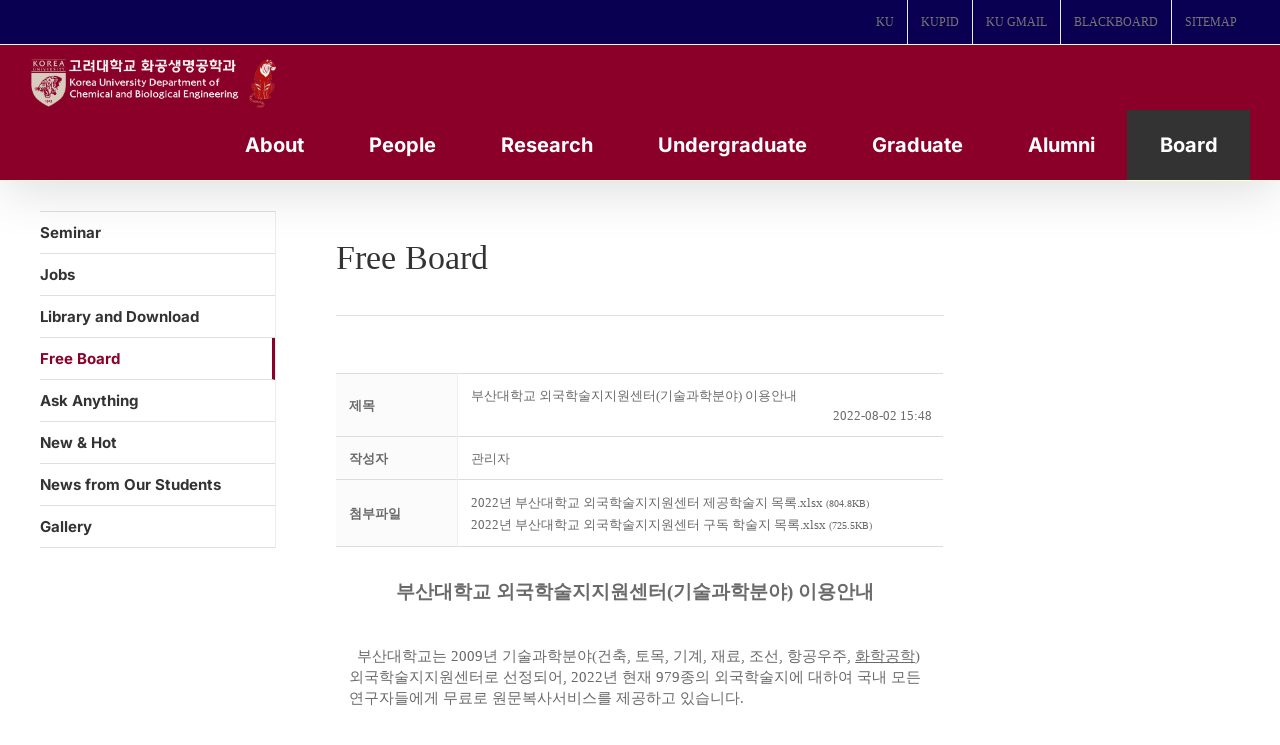

--- FILE ---
content_type: text/css
request_url: https://cbe.korea.ac.kr/wp/wp-content/plugins/mangboard/skins/bbs_basic/css/style.css?ver=179
body_size: 4023
content:
@charset "utf-8"; 
.mb-board {word-break:break-all;}
.mb-board div form {font-size:13px; line-height:1.6;margin:0px !important;}
.mb-board div table {width:100%;table-layout:fixed; word-break:break-all;font-size:13px; line-height:1.6;border-collapse: collapse;border:none;background:none;margin:0; padding:0;}
.mb-board div .table>thead>tr>th,
.mb-board div .table>tbody>tr>th {font-weight:bold;vertical-align:middle !important;text-align:left;border:0 none;border-bottom:1px solid #dbdbdb !important;margin: 0 !important; padding: 0;overflow:hidden;}
.mb-board div .table>tbody>tr>td {border:0 none !important;border-bottom:1px solid #dbdbdb !important;margin: 0 !important; padding: 0;overflow:hidden;}
.mb-board div .table>tbody, .mb-board tfoot, .mb-board thead{margin:0;padding:0;}

.mb-board input[type="checkbox"]{ margin:-3px 3px 0 0 !important;min-width:14px;min-height:14px;vertical-align:middle !important;-webkit-border-radius:3px;-moz-border-radius:3px;-khtml-border-radius:3px;border-radius:3px;}
.mb-board input[type="radio"]{ margin:-3px 3px 0 0 !important;min-width:14px;min-height:14px;vertical-align:middle !important;}

.mb-board input[type="text"],.mb-board input[type="password"],.mb-board input[type="datetime"],.mb-board input[type="datetime-local"],.mb-board input[type="date"],.mb-board input[type="month"],.mb-board input[type="color"],
.mb-board input[type="time"],.mb-board input[type="week"],.mb-board input[type="number"],.mb-board input[type="email"],.mb-board input[type="url"],.mb-board input[type="search"],.mb-board input[type="tel"]{display:inline-block;padding: 5px 7px;margin:0;*padding:3px 0px !important;font-size:13px;line-height:18px;vertical-align: middle;height:30px !important;*height:22px !important;border: 1px solid #ccc;-webkit-border-radius:3px;-moz-border-radius:3px;-khtml-border-radius:3px;border-radius:3px;background-color:#FFF;color:#6A6A6A !important;}
.mb-board select{width:auto !important;min-width:64px;padding:1px 5px 1px !important;*padding:3px 0px !important;display:inline-block;font-size:13px;line-height:18px;vertical-align: middle;height:30px !important;*height:30px !important;border: 1px solid #ccc;-webkit-border-radius:3px;-moz-border-radius:3px;-khtml-border-radius:3px;border-radius:3px;background-color:#FFF;background-image:none !important;appearance:menulist;-moz-appearance:menulist;-webkit-appearance:menulist;color:#6A6A6A !important;}
.mb-board textarea{padding: 5px 7px;*padding:3px 0px !important;display:inline-block;font-size: 13px;line-height: 18px;vertical-align:middle;border: 1px solid #ccc;overflow:auto;background-color:#FFF;color:#6A6A6A !important;-webkit-border-radius:3px;-moz-border-radius:3px;-khtml-border-radius:3px;border-radius:3px;}

.mb-board img {box-shadow:none !important;display:inline-block !important;vertical-align:middle !important;max-width:100%;height:auto;border: 0;-ms-interpolation-mode: bicubic;image-rendering: optimizeQuality;}
.mb-board label,.mb-board input,.mb-board keygen{display:inline-block !important;color:#6A6A6A !important;}
.mb-board table input.kcaptcha{text-align:center;font-weight:bold !important;font-size:13px !important;margin-left:7px !important;padding:0 6px !important;}
.mb-board label{padding-right:11px !important;vertical-align:middle !important;font-size:13px !important;line-height: 1.6 !important;border:none;} 
.mb-board label:last-child{padding-right:0px !important;vertical-align:middle !important;font-size:13px !important;line-height: 1.6 !important;} 

.mb-board abbr,.mb-board acronym {border: 0 !important;}
.mb-board hr {display: none !important;}
.mb-board caption {position:relative;left:-10000px;top:auto;width:1px !important; height:1px !important; overflow:hidden !important; }
.mb-board legend {display: none !important;height: 0px !important;overflow: hidden;}
.mb-board .hide-txt {position:absolute; top:0; left:0; text-indent:-9999px; visibility:hidden; overflow:hidden; font-size:0; line-height:0; width:0; height:0;}
.mb-error-message-box{text-align:center;color:#676767;font-size:20px;font-weight:bold;padding:41px 0 41px;border:1px solid #dbdbdb !important;background-color:#FBFBFB;-webkit-border-radius:3px;-moz-border-radius:3px;-khtml-border-radius:3px;border-radius:3px;}
.mb-error-message-box span{font-size:14px;font-weight:normal;}

.mb-style1 table tr,
.mb-style1 table tr th,
.mb-style1 table tr td {background:none;font-size:13px;vertical-align:middle !important;text-align:left;color:#6A6A6A;}
.mb-style1 .sub-text11{font-size:11px;color:#AAA;line-height:15px;}
.mb-style1 .sub-text12{font-size:13px;color:#999;line-height:16px;}
.mb-style1 .description,
.mb-style1 .mb-description{display: inline !important;font-size:11px;padding:0 !important;color:#AAA;}
.mb-style1 .mb-tooltip{font-weight:bold !important;cursor:pointer !important;}

/* list style start */
.mb-style1 .search-field{display:inline-block !important;}
.mb-style1 .search-text{width:130px !important;}
.mb-style1 .list-i-new,.mb-style1 .list-i-img, .mb-style1 .list-i-file, .mb-style1 .list-i-secret{padding-bottom:2px;}
.mb-style1 .user-i-level{padding-bottom:2px;}
.mb-style1 .mb-user-small-picture{margin-bottom:1px !important;}
.mb-style1 .mb-category{padding-left:1px;}
.mb-style1 .mb-category button{margin-left:-1px;}


/* board list style*/
.board-list table.table-list{border-top:2px solid #dbdbdb !important;} 
.board-list table.table-list th {text-align:center !important;padding:9px 0px 8px !important;}
.board-list table.table-list>thead>tr>th{background-color:#FFF;border-left:0 none !important;border-right:0 none !important;font-size:13px;}
.board-list table.table-list td {text-align:center;padding:9px 0px 8px !important;background-color:#FFF !important;font-size:13px;}
.board-list table.table-list td.text-left {padding-left:6px !important;}
.board-list table.table-list td.text-right {padding-right:6px !important;}
.board-list table.table-list td .cmt-count {font-size:11px;color:#AAA;}
.board-list table.table-list .category1-text{color:#999;}
.board-list table.table-list td .notice,
.board-list table.table-list td .mb-notice {font-weight:bold;color:#777;}

/* open box style start */
.board-list table.table-list .mb-open-box td{padding:0px !important;background-color:#FFF !important;}
.board-list table.table-list .mb-open-box .mb-open-content{text-align:left;padding:11px 11px 11px 6px !important;}
.board-list table.table-list .mb-icon-box{margin:1px auto 0;width:14px;height:14px;vertical-align:middle;background:url('../images/icon_plus.gif') no-repeat center center; background-color:#656565;text-decoration: none;}
.board-list table.table-list .mb-icon-box.mb-icon-close{background:url('../images/icon_minus.gif') no-repeat center center; background-color:#777777;}
/* open box style end */

/* gallery list style*/
.gallery-list .gallery-list-head{border-top:2px solid #dbdbdb !important;padding-bottom:6px !important;} 
.gallery-list .gallery-list-foot{border-bottom:2px solid #dbdbdb !important;padding-top:16px !important;} 

.gallery-list .gallery-list-body .gallery-item-box{padding:13px 7px 0 7px !important;}
.gallery-list .gallery-list-body .gallery-item-img{text-align:center !important;padding:9px !important;margin-bottom:3px !important;border: 1px solid #DDD !important;background-color:#FFF;}
.gallery-list .gallery-list-body .gallery-title {text-align:left;padding:6px 0 0px 10px;font-size:14px !important;font-weight:600;text-overflow:ellipsis;overflow:hidden;white-space:nowrap;line-height:1.5 !important;min-height:23px;}
.gallery-list .gallery-list-body .gallery-date {text-align:left;font-size:10px;padding:3px 0px 0px 3px;color:#AAA;line-height:1.5 !important;text-overflow:ellipsis;overflow:hidden;white-space:nowrap;}
.gallery-list .gallery-list-body .gallery-date span{font-size:12px;padding:0 7px;}
.gallery-list .gallery-list-body .gallery-name {text-align:left;padding:3px 0 3px 10px;font-size:13px !important;color:#999;line-height:1.5 !important;text-overflow:ellipsis;overflow:hidden;white-space:nowrap;}
.gallery-list .gallery-list-body .cmt-count {font-size:11px;color:#AAA;}

/* calendar list style*/

.calendar-list .calendar-lnb {height:42px;padding-top:6px;text-align:center;font-weight:bold;}
.calendar-list .calendar-lnb .lnb-prev-year,
.calendar-list .calendar-lnb .lnb-prev-month,
.calendar-list .calendar-lnb .lnb-next-year,
.calendar-list .calendar-lnb .lnb-next-month{padding:0 9px !important;}

.calendar-list .calendar-lnb img {padding-bottom:5px !important;}
.calendar-list .calendar-lnb .calendar-date-text {font-size:20px !important;padding:6px 18px 0 !important;color:#777}
.calendar-list .calendar-lnb .calendar-date-text .lnb-year-text{font-size:13px !important;padding:0 9px 0 4px !important;color:#888}
.calendar-list .calendar-lnb .calendar-date-text .lnb-month-text{font-size:13px !important;padding:0 0 0 4px !important;color:#888}


.calendar-list table.table-list th{padding:4px !important;border: 1px solid #dbdbdb !important;text-align:center !important;background-color:#FBFBFB;font-weight:bold;}
.calendar-list table.table-list td{background-color:#FFF;}
.calendar-list table.table-list>tbody>tr>td {padding:8px !important;border: 1px solid #dbdbdb !important;vertical-align:top !important;}
.calendar-list table.table-list>tbody>tr>td>div {min-height:65px;}

.calendar-list table.table-list td .i-date{width:20px;border-bottom: 1px solid #EEE !important;text-align:center;line-height:1.6;margin-bottom:4px;font-weight:bold;}
.calendar-list table.table-list td .i-view{}
.calendar-list table.table-list td .i-empty{height:45px;}
.calendar-list table.table-list td .cmt-count {font-size:11px;color:#AAA;}

.calendar-list table.table-list .i-today{background-color:#FFD69A;}
.calendar-list table.table-list .i-today .i-date{border-bottom: 1px solid #FFF !important;}

.calendar-list table.table-list th, .calendar-list table.table-list td{color:#666;font-size:12px;}
.calendar-list table.table-list .sunday,
.calendar-list table.table-list .sunday a{color:#D00 !important;}
.calendar-list table.table-list .saturday,
.calendar-list table.table-list .saturday a{color:#00E !important;}



/* webzine list style*/
.board-list table.table-list td.webzine-image-box{padding:13px 0px 13px 0px !important}
.board-list table.table-list td.webzine-image-box div{border:1px solid #EEE !important;}
.board-list table.table-list td.webzine-item-box {padding:13px 6px 13px 13px !important;text-align:left !important;vertical-align: top !important;}
.board-list table.table-list td.webzine-item-box .webzine-item-title {font-size:14px;text-overflow:ellipsis;overflow:hidden;white-space:nowrap;padding-top:1px;padding-bottom:3px;font-weight:600 !important;}
.board-list table.table-list td.webzine-item-box .webzine-item-content {font-size:13px;line-height:1.6;min-height:34px;padding-bottom:2px;}

/* faq list style*/
.board-list .faq-q {font-weight:bold;font-size:16px;color:#3A859B;}

   

/* list style end */



/* view style start */
.mb-style1 .table-view{border-top:1px solid #dbdbdb !important;} 
.mb-style1 .table-view>tbody th {padding:12px 11px 10px 13px !important;border-right:1px solid #EFEFEF !important;background-color:#FBFBFB !important;}
.mb-style1 .table-view>tbody td {padding:12px 11px 10px 13px !important;background-color:#FFF;}
.mb-style1 .table-view>tbody td.content-box{padding:13px !important;}
/* view style end */


/* qa style start */
.mb-open-content .mb-open-qa-item{margin:0 0 0 26px !important;}
.mb-open-content .mb-open-qa-border {border-bottom:1px dashed #E7E7E7;width:98%;}
.mb-open-content .mb-open-qa-text{float:left !important; padding:0px 3px 0 !important;font-size:13px;font-weight:700;}
.mb-open-content .mb-open-qa-box{line-height:1.8;}
.mb-open-content .mb-open-qa-reply{ padding:20px 0  8px !important;}
.mb-open-content .mb-open-qa-question{ padding:8px 0 16px !important;}
/* qa style end */



/* write style start */
.mb-style1 .table-write{border-top:1px solid #dbdbdb !important;} 
.mb-style1 .table-write>tbody th {padding:7px 3px 10px 13px !important;border-right:1px solid #EFEFEF !important;background-color:#FBFBFB !important;}
.mb-style1 .table-write>tbody td {padding:12px 11px 10px 13px !important;background-color:#FFF;}
.mb-style1 .table-write>tbody td.content-box {padding:2px 0 0 !important;}
/* write style end */


/* prev next style start */
.mb-style1 .table-prev-next {margin-top:16px !important;border-top:1px solid #dbdbdb !important;} 
.mb-style1 .table-prev-next th,
.mb-style1 .table-prev-next td {padding:9px 6px 7px 13px !important;background:none;font-size:13px;vertical-align:middle;background-color:#FFF;}
/* prev next style end */


/* pagination style start */
.mb-board .pagination-box {padding:11px 0 !important;}
.mb-board .pagination-large {display:block !important;}
.mb-board .pagination-large .table-page{table-layout:auto;width:auto !important;margin:0 auto !important;background:none;border:none !important;}
.mb-board .pagination-large .table-page tr,
.mb-board .pagination-large .table-page td{background:none !important;padding:0px !important;height:20px !important;border:none !important;}
.mb-board .pagination-large .table-page td.page_arrow{width:50px !important;}
.mb-board .pagination-large td.btn-page {min-width:40px;}
.mb-board .pagination-large td.btn-page a{padding:3px 13px 3px 16px !important;background:url('../images/bg_paging_bar.gif') no-repeat left center; text-decoration: none;}
.mb-board .pagination-large td.btn-page a.first{background:none;}
.mb-board .pagination-large a.btn-next{margin-left:7px !important;}
.mb-board .pagination-large {padding-top:21px !important; text-align:center;}
.mb-board .pagination-large a.btn-start,.pagination a.btn-prev,.pagination a.btn-next,.pagination a.btn-end{background:none;}

.mb-board .pagination-large a.btn-prev{margin-right:7px !important;}
.mb-board .pagination-large a.btn-next{margin-left:7px !important;}

.mb-board .pagination-large td{text-align:center;}
.mb-board .pagination-large td.active{font-weight:bold;color:#333;}

.mb-board .pagination-small .page-num{padding:0px 16px !important;line-height:28px;font-size:16px;}

/* pagination style end */




/* tab button style start */
.mb-board .tab-menu-off{display:inline-block;min-width:50px;min-height:30px;padding:1px 12px 1px;border:1px solid #dbdbdb;text-align:center !important;}
.mb-board .tab-menu-on{display:inline-block;min-width:50px;min-height:30px;padding:1px 12px 1px;border:1px solid #dbdbdb;text-align:center !important;background-color:#888 !important;color:#FFF !important;}
.mb-board button.tab-menu-on:hover{background-color:#888 !important;}
.mb-board .tab-menu-on span{color:#FFF !important;}
/* tab button style end */


/* button style start */
.mb-board div.btn-box-right {padding:11px 0 0 ;text-align:right;}
.mb-board div.btn-box-center {padding:11px 0 0;text-align:center;}
.mb-board div.btn-box-left {padding:11px 0 0;text-align:left;}
.mb-board .btn-box-left>.btn-box-right,
.mb-board .btn-box-right>.btn-box-left{padding:0;}
.mb-board .btn-box-right .btn{margin:0 0 0 9px;}
.mb-board .btn-box-left .btn{margin:0 9px 0 0;}
.mb-board .list-btn .btn-box-right .btn,.mb-board .list-btn .btn-box-left .btn,.mb-board .list-btn .btn-box-center .btn,
.mb-board .write-btn .btn-box-right .btn,.mb-board .write-btn .btn-box-left .btn,.mb-board .write-btn .btn-box-center .btn,
.mb-board .view-btn .btn-box-right .btn,.mb-board .view-btn .btn-box-left .btn,.mb-board .view-btn .btn-box-center .btn{margin-bottom: 7px;}


.mb-board div a{border:none;}
.mb-board a,.mb-board button{text-decoration:none !important;color:#6A6A6A !important;background:none;box-shadow:none !important;}
.mb-board a:hover,.mb-board button:hover{text-decoration:none; cursor:pointer !important;color:#333 !important;background:none;}
.mb-board button:hover{background-color:#F7F7F7 !important;}

.mb-board .btn {display:inline-block;min-width:42px;*height:30px !important;text-decoration:none !important; font-weight:bold;font-size:13px;line-height:1.4 !important;vertical-align: middle !important;}
.mb-board .btn>span{padding:0 !important;}
.mb-board .btn-default{margin:0;padding:5px 10px 5px;border: 1px solid #ccc;-webkit-border-radius:3px;-moz-border-radius:3px;-khtml-border-radius:3px;border-radius:3px;background-color:#F0F0F0 !important;height:30px !important;} 
.mb-board .btn-search {margin:0;padding:5px 10px 5px !important;height:30px !important;}
.mb-board .btn-more {margin:6px 0 11px !important;padding:5px 0px !important;width:100%;text-align:center;height:30px !important;}

/* button class
btn-write,btn-modify,btn-reply,btn-delete,btn-list,btn-ok,btn-cancel,btn-cmt,btn-search,btn-vote-good,btn-vote-bad,btn-back,btn-sendwrite,btn-login,btn-resister,btn-lost-password
*/

/* button style end */





/* comment style start */
.mb-board .cmt-style1 .cmt-count-box {padding:11px 0 4px 13px !important;}
.mb-board .cmt-style1 .cmt-input-head table{border:1px solid #dbdbdb !important;border-bottom:none !important;}
.mb-board .cmt-input-box textarea{width:100%;min-height:60px !important;display:inline-block !important;}

.mb-board .cmt-input-box th {padding:7px 3px 10px 13px !important;background-color:#FBFBFB;}
.mb-board .cmt-input-box td {padding:12px 11px 10px 13px !important;background-color:#FBFBFB;}

.mb-board .cmt-style1 table th {font-weight:bold;vertical-align:middle;border:0 none; border-bottom:1px solid #dbdbdb !important;border-right:1px solid #dbdbdb !important;}
.mb-board .cmt-style1 table td {border:0 none; border-bottom:1px solid #dbdbdb !important;}
.mb-board .cmt-style1 ul li,.mb-board .cmt-style1 p{margin:0 3px !important;}

.mb-board .cmt-list-box{margin-top:16px;padding:6px 10px 11px;border-top:1px solid #dbdbdb !important;border-bottom:1px solid #dbdbdb !important;background-color:#FBFBFB;}
.mb-board .cmt-list-item {border-bottom:dashed 1px #EEE !important;padding:11px 5px 7px 6px !important;}
.mb-board .cmt-list-item .cmt-name {font-weight:400;font-size:13px;}
.mb-board .cmt-list-item .cmt-date {font-size:13px;color:#777;margin-left:15px !important;font-weight:normal;}
.mb-board .cmt-list-item .cmt-content {padding:6px 0 0 !important;}


.mb-board .cmt-reply-box {margin-top:4px !important;}
.mb-board .cmt-reply-item {padding-left:6px !important;}
.mb-board .cmt-reply-item .cmt-content {padding-left:17px !important;}
.mb-board .cmt-add-list{text-align:center;margin:0 5px !important;}
/* comment style end */




/* file style start */
.mb-board .file-download{margin-right:10px !important;}
.mb-board .file-size{font-size:10px;}
/* file style end */


/* secret style start */
.mb-board .secret{max-width:320px;margin:40px auto !important;padding:10px 0px 20px !important;text-align:center;border:1px solid #dbdbdb !important;}
.mb-board .secret .secret-title{padding:10px 10px 5px !important;font-weight:bold;}
.mb-board .secret .secret-form{padding-bottom:10px !important;}
.mb-board .secret .secret-form input{width: 200px !important; vertical-align: middle;text-align:center}
.mb-board .secret .btn-box{padding-right:10px !important;}
/* secret style end */



/* desktop style start */
.mb-desktop-large .mb-style1 .calendar-list td .cmt,
.mb-desktop .mb-style1 .calendar-list td .cmt {padding-left:2px;font-size:10px;}
.mb-desktop-large .info-group>span,
.mb-desktop .info-group>span{display:inline-block;margin-right:12px !important;font-size:13px !important;color:#999}
.mb-desktop-large .list-head,
.mb-desktop .list-head{min-height:38px;}
.mb-desktop-large .mb-category,
.mb-desktop .mb-category{float:left;overflow:hidden;padding-bottom:8px;}
.mb-desktop-large .mb-category select.
.mb-desktop .mb-category select{margin-right:5px;}
.mb-desktop-large .list-search,
.mb-desktop .list-search{float:right;overflow:hidden;padding-bottom:8px;}
/* desktop style end */


/* mobile style start*/
.mb-mobile .list-title{padding:8px 5px 6px 10px !important;position:relative;font-size:14px !important;}
.mb-mobile .info-group>span{display:inline-block;margin-right:12px !important;font-size:13px !important;color:#999}
.mb-mobile .cmt-count{font-size:13px !important;color:#999 !important;}
.mb-mobile .cmt-list-box{padding:1px 4px 6px !important;}
.mb-mobile .mb-category{text-align:center;padding-bottom:10px;}
.mb-mobile .mb-category select{width:100% !important;margin-bottom:8px !important}
.mb-mobile .mb-category button{margin-bottom:5px !important}
.mb-mobile .list-search{text-align:right;padding-bottom:8px !important}
.mb-mobile table.table-list tr.mb-open-box .mb-open-content{text-align:left;padding-left:5px !important;}
/* mobile style end */


/* tablet style start */
.mb-tablet .mb-style1 .calendar-list td .cmt {padding-left:2px;font-size:10px;}
.mb-tablet .list-head{min-height:38px;}
.mb-tablet .info-group>span{display:inline-block;margin-right:12px !important;font-size:13px !important;color:#999}
.mb-tablet .mb-category{float:left;overflow:hidden;padding-bottom:8px;}
.mb-tablet .mb-category select{margin-right:5px;}
.mb-tablet .list-search{float:right;overflow:hidden;padding-bottom:8px !important}
/* tablet style end */
